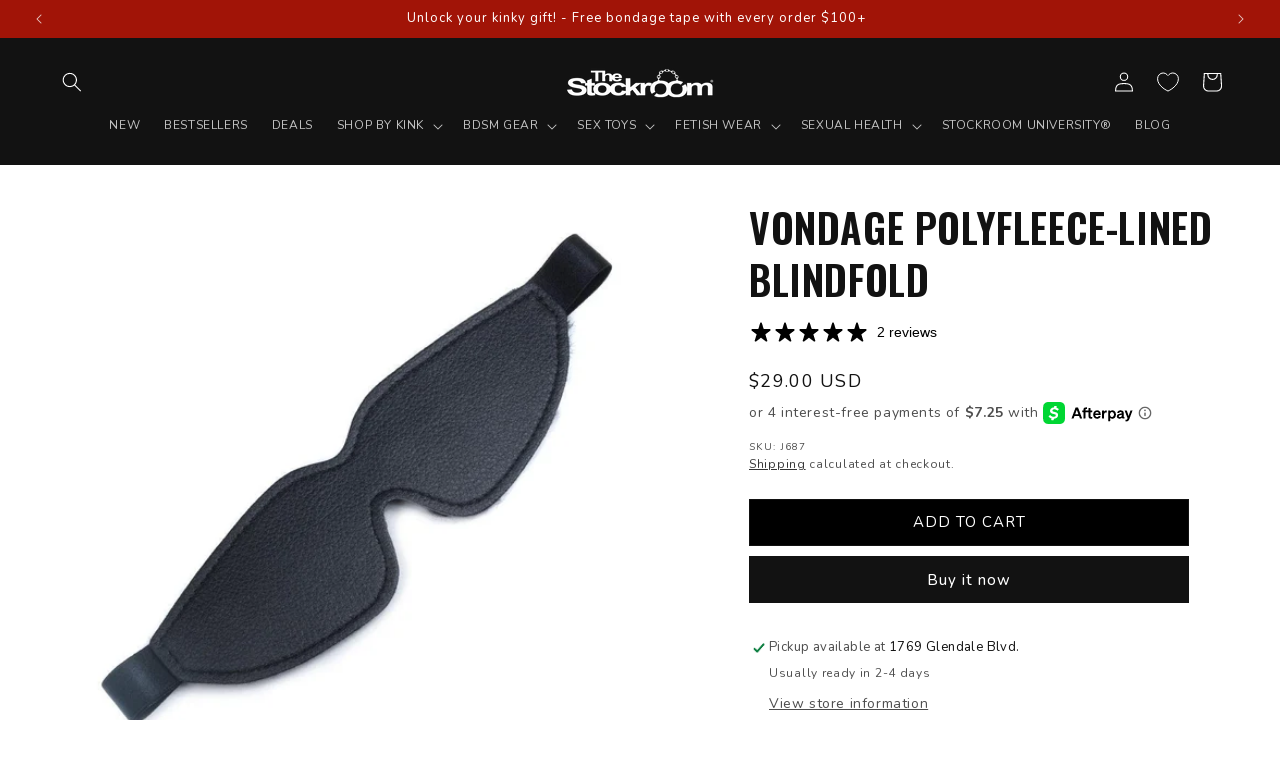

--- FILE ---
content_type: text/css;charset=UTF-8
request_url: https://cached.rebuyengine.com/api/v1/widgets/styles?id=237463&format=css&cache_key=1764786391
body_size: -199
content:
#rebuy-widget-237463 .rebuy-product-title.clickable{font-family:'Oswald',Arial,sans-serif;text-transform:uppercase;font-weight:600;font-size:1.3rem;text-align:left!important;display:block}#rebuy-widget-237463 .rebuy-money{text-align:left!important;display:block}#rebuy-widget-237463 .rebuy-product-media{aspect-ratio:1 / 1;width:100%!important;display:flex;align-items:center;justify-content:center;overflow:hidden;background:#fff;margin-bottom:20px!important}#rebuy-widget-237463 .rebuy-product-media img{width:100%;height:100%;object-fit:cover;display:block}#rebuy-widget-237463 .rebuy-product-title,#rebuy-widget-237463 .rebuy-product-title.clickable{line-height:1.25!important;margin-top:0!important;margin-bottom:4px!important}#rebuy-widget-237463 .rebuy-product-block{display:flex!important;flex-direction:column!important;height:100%!important}#rebuy-widget-237463 .rebuy-product-info{flex:1 1 auto;display:flex;flex-direction:column}#rebuy-widget-237463 .rebuy-button{margin-top:auto!important;width:100%}#rebuy-widget-237463 .rebuy-product-block{display:grid!important;grid-template-rows:auto 1fr auto!important;height:100%!important}#rebuy-widget-237463 .rebuy-product-info{display:flex;flex-direction:column}#rebuy-widget-237463 .rebuy-product-actions,#rebuy-widget-237463 .rebuy-button{align-self:stretch}#rebuy-widget-237463 .rebuy-product-title,#rebuy-widget-237463 .rebuy-product-title.clickable{display:-webkit-box;-webkit-box-orient:vertical;-webkit-line-clamp:2;overflow:hidden;min-height:2.6em;line-height:1.3!important;margin-bottom:6px!important}#rebuy-widget-237463 .rebuy-money{margin-top:2px}#rebuy-widget-237463 .rebuy-product-price{display:flex!important;gap:8px;align-items:center;flex-wrap:wrap}#rebuy-widget-237463 .rebuy-money{display:inline-block!important;font-size:1.6rem!important;font-weight:600!important;margin:0;line-height:1.3}#rebuy-widget-237463 .rebuy-money.rebuy-compare-price{font-size:.8rem!important;font-weight:400!important;text-decoration:line-through!important;margin:0;line-height:1.3}#rebuy-widget-237463::before{content:"Recently Viewed";display:block;font-family:"Oswald",sans-serif;font-weight:600;color:#000;text-transform:uppercase;margin-bottom:1rem;text-align:left;line-height:1.1;font-size:3rem}@media (min-width:990px){#rebuy-widget-237463::before{font-size:4rem}}

--- FILE ---
content_type: text/css;charset=UTF-8
request_url: https://cached.rebuyengine.com/api/v1/widgets/styles?id=230171&format=css&cache_key=1764786391
body_size: -466
content:
.rebuy-widget-230171{width:100%!important;max-width:440px!important;margin-left:0!important;margin-right:auto!important;text-align:left!important;margin-top:0px!important;margin-bottom:0px!important}#rebuy-widget-230171 .rebuy-product-grid{max-width:440px!important;width:100%!important;margin-left:0!important}#rebuy-widget-230171 .primary-title{text-align:left!important;margin-bottom:0px!important}#rebuy-widget-230171 .rebuy-product-block{margin-left:10px!important;width:100%!important}.powered-by-rebuy{display:none!important}#rebuy-widget-230171 .rebuy-widget{margin-top:0px!important;margin-bottom:0px!important}#rebuy-widget-230171 .rebuy-widget.widget-type-cart.widget-display-embed.widget-layout-list{margin-top:0!important;margin-bottom:0!important;padding:0 0!important}#rebuy-widget-230171 .rebuy-product-grid.large-style-list.large-columns-1.large-carousel,#rebuy-widget-230171 .rebuy-product-grid.medium-style-grid.medium-columns-1.medium-carousel,#rebuy-widget-230171 .rebuy-product-grid.small-style-grid.small-columns-1.small-carousel{margin-top:0!important;margin-bottom:0!important;padding-top:0!important;padding-bottom:0!important}#rebuy-widget-230171 .rebuy-product-block.splide__slide.rebuy-carousel__slide{margin-top:0!important;margin-bottom:0!important;padding-top:20!important;padding-bottom:0!important}#rebuy-widget-230171 .rebuy-product-title.clickable{font-family:'Oswald',Arial,sans-serif;text-transform:uppercase;font-weight:600}

--- FILE ---
content_type: application/javascript; charset=utf-8
request_url: https://searchanise-ef84.kxcdn.com/preload_data.1o2D1g1U9D.js
body_size: 10785
content:
window.Searchanise.preloadedSuggestions=['cock ring','nipple clamps','spreader bar','strap on harness','butt plug','cock rings','strap on','stupid cute','leather collar','male chastity','anal hook','leather harness','ball gag','collar and leash','dildos & vibes','thigh cuffs','butt plugs','jt signature collection','electro play','mouth gags','terra firma dildo harness','strapon harness','anal plug','terra firma','wrist cuffs','ankle cuffs','fucking machine','ball stretchers','premium garment leather','body harness','bdsm furniture','posture collar','sex machines','bdsm gear','strap on dildos','hand cuffs','sex swing','butt plug tail','ring gag','cock cage','ball stretcher','nipple suction','blind folds','nipple clamp','sex machine','female chastity','bed restraint','spreader bars','nipple play','vampire gloves','magic wand','penis pumps','locking collar','leather flogger','clit vibrator','urethral sound','we vibe','thigh restraints','anal beads','bondage tape','e stim','bondage belt','anal toy','whips and paddles','bit gag','bust harness','garment leather','stainless steel','bondage rope','electrical stimulation','spanking paddle','head harness','spreader bar and cuffs','cock and ball harnesses','tail plug','dildo harness','water based lube','butt plug harness','jt signature','o ring','for men','latex bra','chastity cages','waist cuff','suspension cuffs','chastity belt','pussy pump','bondage collars','remote control vibrator','vac u lock','thigh sling','clit clamp','riding crop','urethral sounds','sex furniture','ice lock','violet wand','suction cup dildo','premium garment','penis gag','prostate massager','kink lab','leather cuffs','waist cincher','male masturbators','cock sleeve','latex hood','penis extensions','restraint clip','trailer hitch','sex toys','thigh cuff','fun factory','pink collar','dildo gag','cock leash','double dildo','anal lube','leather hood','day collar','fuck machines','chest harness','face dildo','clear ctrl','penis pump','machines fucking machines','pet play','vibrating dildo','wand attachment','snap hook','mens stockroom','metal collar','nose hook','arm binder','wrist and ankle cuffs','waist belt','day collars','double penetration','leather strap','fetish wear','sensation play','leather blindfold','squirting dildo','stupid cute set','fuck machine','breast bondage','wartenberg pinwheel','chastity cage','cbt device','the humbler','strait jacket','bullet vibrator','spanking bench','puppy play','locking cuffs','b vibe','ball crusher','under the bed restraints','kinklab neon wand','clit toys','clit pump','chain leash','thigh harness','sex sling','syren latex','vibrating cock ring','mens harness','purple leather','anal toys','pink leather','hoods & blindfolds','ball gags','harness strapon','head ring','glass dildo','metal handcuffs','open mouth gags','le wand','forced orgasm','wand harness','bondage kit','hog tie','leather wrist cuffs','cock harness','strap on dildo','pegging harness','labia clamp','bondage straps','los angeles','anal plug harness for men','leather straps','rose gold','humiliator gag','gift card','tens unit','anal harness','male chastity cage','anal training','shibari rope','glans ring','bondage bra','anal hooks','ox balls','st andrews cross','suction cup','milking table','bolero straitjacket','plus size','silicone dildo','stockroom stockade','velvet nest','bondage bed','arm restraint','chin dildo','neon wand','sex swings','sounding rods','thrusting dildos','self bondage','mens toys','pegging dildo','ben wa balls','inflatable butt plug','waist restraint','latex catsuit','electric shock','vac bed','pussy stretch','dental dam','leather hoods','spanking skirt','ankle cuff','blind fold','leg spreader','leather whip','metal shackles','anal plugs','cock sheath','wrist cuff','sling stand','strapon dildo','tantus dildo','toy cleaner','anal dildo','remote control','full curves','face strap on','fleshlight toy','fetish masks','inflatable dildo','plug harness','pink cuffs','snap hooks','leather bra','over the door','leather paddles','silicone lube','leg harness','tail butt plug','collars for men','lace hood','wax play','suede flogger','bdsm kit','vondage vegan','pony play','ass lock','glass butt plug','premium leather','dungeon furniture','but plug','gas mask','clover clamps','medical toys','electrode ring','suction dildo','bondage mittens','o ring gag','rattan cane','vibrator harness','labia clamps','urethral sounding','bondage restraints','whips floggers paddles','steel cuffs','leather corset','violet wand kit','g spot','gates of hell','clothes pin','inflatable plug','red leather','leather cock ring','vaginal plug','choke collar','kinklab electro','toy storage','cat tail','latex stockings','metal cuffs','vaginal hook','breast restraints','time lock','spider gag','neck collar','cuff set','penis plug','suspension bar','pink leash','realistic dildo','hitachi magic wand','mouth gag','magic wand harnesses','leather belt','penis sleeve','steel collar','fuck saw','wartenberg wheel','anal trainer','male harness','bed sheets','anal speculum','leather paddle','silicone collar','fisting gloves','slave collar','large dildo','how to books','scott paul','breath play','penis ring','our models','double ended dildo','garter belt','feather tickler','sleep sack','scott paul\'s humiliator gag','bondage collar','bondage furniture','the strap','women’s fetish wear','latex top','inflatable gag','body suit','bed restraints','sex chair','la pump','collar and cuffs','kegel balls','candle pitcher','nut crusher','fleece lined','toy bag','black dildo','estim toys','penis plugs','dragon tail whip','strapless strapon','penis extender','leather hogtie','cock pillory','dental dam harness','vibrating butt plug','chastity device','strap on harness pegging','under bed restraint','hand trap','wax candle','melanie rose','cock and ball rings','neon coyotes','red collar','leather choker','massage table','padded cuffs','impact play','stainless steel anal','vegan floral','power box','purple collar','ankle restraints','e stimulation','pin wheel','cock and ball','fucking machines','anal stretch','ball weight','panty vibrator','bondage table','muzzle gag','ben wa','leg cuffs','pocket pussy','remote vibrator','electro sex','nose hooks','one bar','app controlled','breast pump','latex glove','pussy clamp','vegan leather','high heels','joanna angel','riding crops','prostate massagers','electric play','hobble belt','choker collar','brown leather','breast harness','anal douche','kali’s teeth','leather bust harness','strap-on harness','flesh light','size chart','opera gloves','open crotch','purple cuffs','bondage board','head gear','restraint clips','leather leash','cum dildo','it signature collection','bondage chair','knee pads','under bed','latex panties','anal vibrator','hollow dildo','remote control play','harness gag','one bar prison','mike\'s spikes','g spot vibrator','bondage strap','large butt plug','magnetic nipple clamps','red leather cuffs','harness dildo','massage oil','oral sex','love sense','njoy pure','jt collection','premium garment leather collar','cbt balls','water lubricant','chin strap','small dildo','cock stimulation','locks for restraints','rose vibrator','small butt plug','bondage set','glass plug','harness men','dildo panties','dragon tail','cock strap','vac u lock dildo','anal cone','perfect fit','face harness','cock cages','wrist restraints','bunny mask','vibrating butt plugs','discreet shipping','electrastim stimulator','chain collar','jock strap','anal plug harness','locking collars','full body harness','cock sleeves','prisoner belt','cat ears','candle play','anal trainer kit','vegan collar','anal tail','cb chastity devices','silicone harness','cum lube','slave training','nipple toys','dildos for men','latex collar','steel speculum','mens latex','t shirt','4-point sling stand','neck wrist','o rings','ass hook','our catalog','men’s harness','tantus tawse','collar lock','puppy tail','collar leash','glass toys','harness bra','d ring','strap ons','medical fetish','silicone cuffs','bed frame','sex pillow','thrusting vibrator','finger vibrator','spreader bar adjustable','latex dresses','leather hog tie','adjustable stocks','latex gloves','power tripper','hip harness','black collar','locking butt plug','female chastity belt','vee-string vagina','njoy plugs','sex swing stand','ice locks','harness anal','shower enema','feeldoe dildo\'s','arm cuffs','chain ring','trailer hitch echo','flogger leather','strapless dildo','waist harness','hemp rope','ball weights','steel chains','but plugs','sports sheets','gag ball','face dildo gag','magic wand attachment','water sports','clit suction','urinal piss gag','mikes spikes','strap in','silicone paddle','ball humbler','dog mask','male masturbator','thigh spreader','penis sheath','silicone cock ring','lube shooter','kinklab cuffs','suspension ankle cuffs','eye blindfold','rose gag','latex care','red latex','open mouth','melanie rose black exotic','silicone ball gag','we vibe wand','leather thong','sex wedge','leather straitjacket','dom collar','fist mitts','stainless steel butt plug','nipple pump','tantus plug','horse dildo','pink latex','posture bar','neck and wrist','short crop','4 strap harness','thumb cuffs','hand pump','electro attachment','fisting dildo','puppy mask','pes powerbox','pad locks','for vaginal or anal spreading','arm binders','3 way ring','vacuum pump','slave driver','silicone gag','neon wand attachment','transparent latex','double strap on','rabbit vibrators','leather strap on harness','ball crop','wooden paddle','steel pillory','men’s latex','men sex toys','bulldog harness','leather jockstrap','big dildo','ball leash','large dildo\'s','fox tail','hollow strap on','metal cock rings','anal hook bondage','penis sleeves','latex leggings','sub collar','deep throat','couples vibrator','spanking machine','cuff connector','electrastim powerbox','open mouth gag','bit gags','bondage kits','bamboo cane','chest harness women','latex bodysuit','hard point','leather restraints','prostate stimulator','adjustable cock ring','pony gear','vampire glove','spandex hood','penis rings','pink harness','japanese clover clamps','thigh strap','dual density','wood paddle','men harness','leg binder','toy box','leash and collar','vee string','leather mask','tit bondage','latex dress','body zipper','estim play','neon angel','gag dildo','silk restraints','c ring','metal restraints','joyful pleasure','bondage harness','spiked chastity','dildos that cum','black leather collar','lolly crop','anal impaler','tens kit','anal dilator','electro cock','hollow butt plug','latex pants','tantus silicone','anal ring','led cock ring','anal lubricant','anal spreader','leather cock rings','silicone bondage','red cuffs','demon kitty','penis extensions sleeves','10 inch dildo','body jewelry','bunny tail','restraint rig','order catalog','breathable ball gag','french maid','cat suit','sensory deprivation','anal lubes','anal pump','cbt table','leather hog ties','latex hoods','ball do','nipple suckers','bone gag','fist powder','cotton bondage rope','sissy play','heart lock','wax play candle pitcher','vac-u-lock adapter','leather muzzles','plug tail','clitoral suction','rex machine','toe cuffs','womens latex','liberator wedge','adjustable yoke','enema nozzle','chin do','male chastity belt','womens fetish wear','pussy pumps','roleplay sexy lingerie','strap harness','male strap on','magnetic nipple balls','neoprene cuffs','lush 3 vibrator','bdsm harness','adjustable spreader','unique kink','trailer hitch ball','locking buckle','latex suit','saffron thigh slings','strap in harness','leather body harness','white leather','spread bar','pee play','steel plug','sex and metal','zoe ligon','hand cuff and','leather ankle cuffs','large dildos','restraint table','latex shorts','in stock','serving tray','snap clip','thrusting dildo','with dildo rod','fist it','ankle shackles','bondage belts','nipple chain','doggy style','lace mask','pink cuff','choker and leash','single tail','pes electro','talon nipple clamps','all in','nipple jewelry','eye mask','e stim kit','dominatrix wear','anal tails','my orders','long dildo','toilet seat','chain harness','shock toy','safety scissors','penis prison','latex women','clitoral vibrator','metal plug','hogtie restraints','cat mask','bondage mitts','leather slapper','forced orgasm harness','vagina prosthesis','leather suspenders','under the bed','vibrating plug','latex shine','medieval dungeon wood stockade set with case','cbt bondage','penis extension','gay stockroom','toy mount','thigh high','ball stretch','strap on for men','nipple clips','back harness','neck corset','rubber doll','lingerie costume','leather tether','clear harness','male sex toys','leather hat','mint green','harness belt','leather cuff','doc johnson','foot fetish','fleece lined wrist cuffs','mystim power units','garter belts','k9 muzzle','sex toys for men','locks for cuffs','storage bag','collar with leash','terra firma dee','silicone ring','dd lg','anal dildos','slut collar','silicone butt plug','latex thong','dildo stand','velcro cuffs','butt harness','soft dildo','speculum plastic','track order','cock leashes','anal pear','black buckling leather collar','thigh strap on','parachute ball stretcher','electric wand','latex corset','medical restraints','kinklab wand','silicone cuff','vibrating dildos','bluetooth vibrator','women\'s fetish wear','locking gag','leather gloves','squirt dildo','leather sling','mens chastity','signature collection','white collar','latex lingerie','stormy leather','leather masks','crotchless panties','steel butt plug','mens chest harness','rubber hood','gift cards','bed straps','sex toy men','leg restraints','heart collar','mens collars','hollow plug','mens collar','rope bondage','reciprocating saw','ophelia corset','leather care','leather belts','adjustable nipple clamps','daddy\'s belt','milking experience','pig hole','enamel pin','bed bondage','rose gold snake','gender affirmation','strict leather','grinding pad','dog dildo','padded collar','men\'s harness','cock and ball torture','snug plug','cock gag','njoy wand','pvc collar','contact us','piss play','estim power','prostate fun','clit clamps','red ball gag','swing sling','wish list','collar pink','strap on harness for men','leather cuff set','garment leather collar','cock toys','hitachi attachment','sex sheet','maid outfit','leather garter','g spot dildo','leather whips','spareparts joque','locking day collar','leather restraint','the ice lock','oxballs cocksling','y harness','master series','big barrel','plugs with tail','pink dildo','white latex','thigh restraint','electro wand','mouth dildo','vibrator dildo','suspension ring','men’s leather','nipple weights','dildo ring','pillory bar','womanizer premium','clear dildo','bunny hood','sounding rod','tail plugs','animal roleplay','head on harness','collar and leash set','puppy cage','mystim electrosex','spiked male chastity','dungeon bed','chastity harness','waterproof cover','piss gag','pony tail','leather dress','men\'s latex','inflatable collar','men latex','bdsm dvds','bondage yoke','door restraints','single tail whip','ball ga','8 inch dildo','open cup','bondage hood','bend over','silicone cock rings','app controlled vibrator','nipple rings','gay sex toys','candles for wax play','cock extender','dildo with handle','neon coyotes collar','cattle prod','leather lingerie','mens leather','leather cleaner','all products','hood masks','gimp suit','bondage mat','bondage cuffs','fire cracker','electra stim','store hours','rim seat','agent noir','colours dildo','jewel butt plug','ring gags','rubber flogger','bondage 101 kit','stupid cute collar','bird cage','men collar','suction cup dildos','leather stirrups','over door','metal ring','cock vibrator','cock ring with leash','custom collar','plus size strapon','double ended','leather bondage','ball rings','queen chains','hos leather','corset dress','english tawse','latex cleaner','bdsm of men\'s','steel cock ring','halter dress','neoprene cock ring','enema bag','garment leather cuffs','latex socks','restraint belt','v string','ball spreader','dog tail','spiked collar','face mask','latex men','nylon rope','cock ring d ring','wheel pinwheel','chastity strap','to bondage kit','vegan cuffs','xl dildos','head harness gag','cock restraint','anal lock','pig tail','boy butter','cock plug','sho k','women latex','small ball gag','bdsm gear for men','metal dildo','wand attachments','pussy plug','handle dildo','duct tape','12 in dildos','body bag','hand cuff','dildo vibrators','realistic silicone dildo','metal butt plugs','thick dildo','anal vibrators','five piece steel bondage set','wearable vibrator','nipple ring','anal probe','hog tie kit','play collar','tweezer nipple clamps','cock ring harness','leather thigh cuffs','nipple vibrator','vibrating ring','fishnet stockings','cb chastity','ball ring','jt leather collection','dildo strap','shackles and chains','penis vibrator','melanie rose designs','glans rings','vesper pendant','snake bite kit','butt plug harnesses','nipple sucker','leather clothing','hands free','sperm stopper','dildo handle','faux leather','photo book','liberator bondage wedge','metal butt plug','male vibrator','impact toys','thrusting masturbator','4 point restraint','sex enhancement','premium collar','collar wrist','toys for couples','pet crawling','cock weight','lush vibrator','neck to wrist','cock pump','female leather harness','ball press','nickel-plated snap hook','metal cuff','sissy clothes','deep throat gag','vibrating cock','glow in the dark','lined cuffs','resources videos','dildo rod','cock and ball pillory','leather pants','urinal gag','silicone whip','red harness','patent leather','the wand thigh harness','it signature','gold collar','anal hose','locking leather houdini harness','ride on','red cuff','silicone cockring','slave harness','adjustable straps','leather x','tantus paddle','g string','leather cock','butt plug set','flicker whip','haze neon coyotes','deluxe padded','locking buckling','dildo mount','arm band','adjustable spreader bar','adjustable blindfold','rose toy','pup hood','penis gags','bdsm chair','bunny ears','books book','anal kit','solo play','cotton rope','cat of nine tails','leather apron','blow job','vibrating egg','ball chain','mystim tension lover','spiked cock ring','horse tail','kali\'s teeth','bondage ties','o-ring gag','anal bead','body stock','neon coyotes cuffs','leg strap','tetruss maxximus','latex bed','sensory play','man wand','chin strap dildo','collar cuffs','electro whip','submissive bra','email list','wrist restraint','pump cylinder','leather dildo harness','mens harnesses','latex body','penis enlargement','make chastity','but plug harness','buckling cock ring','posture collars','latex garter','collar leather','cock sheaths','posture collar curved','premium garment leather wrist cuffs','sex toy','swiss navy','male toys','bdsm set','black pvc','ze don','extreme items','vacuum bed','dildo for men','pvc cuffs','fun factory dildo','boots women','joanna angel bondage','vixen skin','shockspot machine sex machines','anal balls','vagina toys','cock and ball harness','silk rope','leather gag','stupid pink','latex bondage','strap on me','red dildo','estim plug','silicone o ring','dr skin','tenga egg','extra wide cuffs','lock and key','kink lab electro','anal stretcher','electrosex kit','padlock set','lesbian toys','3 ring collar','magnetic cock ring','sliquid h2o','wrist and ankle restraint','electro plug','harness for men','dog hood','swing stand','ball harness','agent noir neon wand kit','kalis teeth','female masturbation','leather for men','double sided','sale items','latex sheets','silicone anal','ass harness','silicone bit gag','jawbreaker gag','head rings','magnetic nipple','steel ring','vondage cuffs','double penetration harness','shipping discreetly','rainbow dildo','double dong','ass up','spare parts','leather swing','purple leash','surgical lube','strap in chastity harness','lace up','wand har','leather wrist','swing dress','steel ball','bdsm collars','cock lock','wand vibrators','male submissive','fleece lined cuffs','full curves harness','locking ankle cuffs','men’s collars','for her','police-style handcuffs','victor tella','anal train','fat boy','leather wrist cuff','steel shackles','suspension cuff','leather handcuffs','sex position','anal ease','chastity lock','nipple clamps for men','gag harness','scott paul gear','slip collar','clear control','nipple magnets','xl dildo','chastity belts women','p spot','torture device','anal play','bullet vibrators','cock ball ring','women’s harness','firecracker patent','leather waist','body stocking','canes and','urethral with electrodes','cock box','neo elite','impression paddle','metal bondage','mini skirt','rubber sheets','necklace vibrator','tit torture','dog collar','locking wrist cuffs','harness strap on','latex harness','tube gag','baby pink','silk tie','harness plug','touch x','silicone plug','glass dildos','bra harness','cages for submissive','lube applicators','body tape','black cuffs','dildo base','hot octopuss','extra large dildos','restraint set','thigh highs','locking cuff','electro stim','lock collars','womens harness','penis cage','nipple and clit clamps','dildo strap on','strap on ring','knot dildo','pvc harness','neck cuff','leather collars','wireless vibrator','heart inlay','urinal piss','schlossmeister products','dildo attachments','strapless dildos','crotchless harness','thin dildo','kyla cole','dildo stick','premium leather collar','role play','locking ball gag','sex slings','steel dildo','after care','deluxe rubber strait jacket','nipple torture','cock extensions','leather garment collar','rechargeable vibrators','oxballs ball stretchers','gold hardware','blue collar','we vibe couples','toys for men','forced orgasms','ball vice','expandable butt plug','anal speculums','sliquid sassy','suction vibrator','shockspot fucking','chastity belts','avant dildo','zip ties','locking plug','prostate massage','nipple stretchers','sex pills','latex for men','metal stockades','slut paddle','bondage suit','wooden stocks','cupping set','small wrist cuffs','bondage mitt','strap on rings','prostate milking','clothes pins','gag ring','purple dildo','slip chain','cuff chain','wearable dildo','tongue vibrator','dildo ball','syren latex dress','male enhancement','acrylic ball crusher','julian snelling','under the bed restraint','dildo machine','plus sizes','locking harness','waterproof vibrator','pink ankle','pink bondage','brass gold','butt hook','garment collar','anal cock ring','lip gag','master lock','crystal butt plug','violet wands','beginner bdsm kit','pump gag','arm cuff','soft floggers','fleshlight quickshot','anal vibe','shower head','ball separator','spareparts harness','key chains','6 inch dildo','bondage bar','vibe right','steel cuff','single tails','egg vibrators','leash collar','timer lock','cock and ball ring','cock head ring','water play','lockable collar','white cuffs','french maid outfit','red rope','at andrews cross','wrist to thigh','purple cuff','couple vibrator','dental dams','mistress mask','over door hook','behind the back','hand harness','hand bondage','nose leash','flogger handle','harness women','harness rings','sky blue','la femme strapon harness','metal hand trap','firecracker patent leather','butt plug with tail','silicone vibrator','heart plug','strap on chin','made spot','toy cases','wood paddles','time release','steel hook','claw glove','machine sex','strap on for man','foxtail anal plug','locking cock ring','arm restraints','dildo small','red laced','anal hoo','mila bra','but gag','travel bag','bondage boots','saffron thigh sling','breath play hood','heel locking','humiliation gag','harness butt','master g\'s bondage bra','wand thigh harness','strapon harness for men','ball gag harness','gold plated','realistic dildos','red leather collar','paddle wood','cock trap','metal collars','bondage ring','plus size latex','vagina pump','leather bdsm','latex apron','latex polish','penis stretcher','the mila','body straps','head cleaner','blowjob mirror','monster dildo','oxballs pig-hole','cross dressing','enema kit','3-ring slave collar w locking buckle','plug ring','collar and lock','hitachi wand','zap electro','waist cinchers','vibrator belt','mens fetish wear','to femdom','squirting dildos','leather chest harness','animal play','vibrating nipple','female harness','training collar','f machine','premium leather cuffs','kegel excersisor','vac u','strap-on dildo','tit clamps','latex lube','slim dildo','liquid latex','latex womens','clit stimulation','red bra','cat o nine','women\'s latex','cane rattan','school girl outfit','buckling cock ring/chain leash set','silicone bit','gates of hell cock ring','suction cylinders','leather bondage gear for men','clover clamp','age play','4 inch dildo','leather sling and stirrups','medieval dungeon','remote control butt plug','rabbit vibrator','ride on dildo','pink restraints','steel anal','pleasure box','latex shirt','bullet vibe','blue tooth vibrator','vanity harness','inner labia','hogtie kit','bench dungeon furniture','anal harnesses','leather strap on','soft dildos','shipping cost','j hook','male bondage','stainless ring','under bed restraints','clitoral & g-spot stimulation','pjur lube','padded wrist','sounds kit','dildo gags','rope book','penis plugs and sounds','leather bondage straps','glass butt plugs','the womanizer','pain play','dildo rings','latex straitjacket','trainer gag','tie down','medical play','dildo cum','pussy clamps','leather ball harness','vegan bondage','dilator sounds','blow up','women’s latex','thigh harnesses','gear bondage','hot on','realistic for','metal chastity','d-ring collar','premium garment leather ankle cuffs','bullet vib','insertable vibrator','wand massagers','tweezer clamps','small dildos','heavy duty cuffs','latex boots','quick release','flavored lubricants','cuffs set','leather corsets','bondage frame','j lube','glass anal','water lube','heart choker','pride dildo','temperature play','silicone breathable ball gag','bra leather','tank top','vondage collar','water proof','latex clothing','cb 6000s','gay bondage','bell collar','cowgirl premium sex machine','finger flogger','butt plug small','gimp hood','cock sle','chain flogger','locking/buckling leather bondage restraints','submissive training','latex skirts','stk lux','coffee table','flex capacitor','latex mask','submissive men','harness leather','latex panty','collar to wrist restraint','clips for joining','women harness','knotted dildo','male collar','buck angel','latex vac bed','strap-in chastity harness','metal cock ring','harness ring','leather harness women','dildo vibrator','punk bondage belt','shaft ring','leather boots','5 inch dildo','stand to pee','vondage hog tie','vixskin bandit','wand massager','huge butt plug\'s','do strap on harness','leather cock harness','viberite attachment','high waist','ball toys','collar metal','cock tie','hollow strapon','thigh straps','cock ring leather','rimming butt plug','mens bondage','fur cuffs','men\'s collar','bite gag','bondage strap leather strap','cow gear','cock stretcher','18k gold','the claw','collar cuff set','clear collar','sportsheets bondage','mattress restraint system','latex jacket','restraint system','fully toys for','men’s body harness','sissy submissive','cock d ring','sissoo rosewood','male toy','plug set','dildo black','body chain','huge dildo','cock ball','black latex gloves','faq page','remote vibe','pvc bust harness','clit stimulator','strap on harness and dildo','cock collar','travel sling','shipping packaging','deluxe locking padded cuffs','size guide','share vibe','e stim plug','ring toss','garter harness','anal pumps','arousal gel','dildo attachment','liberator ramp','silicone flogger','dildo panty','latex sheet','ashtray mouth gag','wand harnesses','wrist ankle','neck to wrist restraints','deerskin flogger','dildo pegging','scrotum cuff','plug anal','cock ring leash','leather case','vegan cuff','pencil skirt','xl collar','extra large collars','cock bondage','cock ring set','clit vibe','electric butt plug','long distance','pink dress','king cock','domme clothing','strap dildo','body contact violet wand','edge play','neoprene cock','locking thigh cuffs','extra large','urethral stretcher','sou ding','cross belt','viberite personal massager','purple fleece','gun oil','feather duster','wide dildos','interchangeable handle','busy harness','open gag','la femme','leather blindfolds','shibari ring','stupid cut','nipple pumps','best sellers','large collar','full body','stupid cute ankle cuffs','shock wand','bottom harness','green collar','e-stim powerbox','toilet gag','wrist neck','red scalloped','hand stocks','locking leather collar','latex bondage suit','restraints men','hand restraints','claw hook','leg sling','anal ball','large butt plugs','n joy','enema squeeze-bulb','the rose','sex bench','bdsm men','dressing aid','master of o','slave mask','hammerhead male masturbator','red leash','electro stimulation','sport sheets','stupid cute harness','leather crop','frohle vagina','o ring collar','spider gags','pes anal?acc=a532400ed62e772b9dc0b86f46e583ff','7 gates with rings','silicone locking','butt tail','houdini harness','man toy','original leather','door swing','wall restraint','vibe pad','functional storage','mystim power','anal h','shower nozzle','my stim','wand strap','michelle strapon','leather head harness with muzzle','magnetic cock rings','videos combine','into to femdom','electro shock','pink ball gag','strap in dildo','bed cover','nipple magnet','leather ties','wand head','red latex dress','tit cuffs','cock sling','steve diet goedde','grind pad','foot restraint','feeldoe or sharevibe','ankle restraint','kinklab neon','men toys','arms to chest restraint belt','ball strap','pacifier gag','gas masks','anal clean','penis insert','small vibrator','collar men','mila stockings','zip cuffs','vibrating cock rings','pink flogger','adjustable strap','njoy pure stim pro','vacuum pumping','anal plug tail','leather red','canvas straitjacket','male vibrators','sex harness','fetish furniture','kinklab attachment','jewel stainless steel butt','beginner butt plug','leather sling web style','elbow cuffs','jock straps','paddles and floggers','edible lube','magic wand rechargeable','hot pink','ankle spreader','latex dildo','bdsm toys','sex robot','leather chastity','dildo mold','suction vibe','vac-u-lock dildo','leather ball stretcher','ideal for','nickel free','wrist ankle cuffs','strap on vibrator','tower of','suspension wrist cuffs','keychain paddle','parachute ball stretcher with','ring bondage','mens anal dildo harness','strap on harness for dildos','stainless steel collar','fur lined cuffs','starter kit','dildo suction cup','latex underwear','penis dildo','colours pleasures','o ring choker','bow restraint','metal anal plug','gauntlet cuffs','anal dildo\'s','silicone chastity','throat training','four point','neck restraint','dildo for strap on','bi sex','colors dildo','hollow on','hot wax','metal o ring','mens wear','luxe cici','gloves latex','ultimate 4-strap dildo harness','by sport','make harness','harness for','penis jewelry','black light','vibrator strap','puppy hood','black and gold','metal toys','vibrating butt','ankle suspension','kitten collar','wand vibrator','toy bags','strap on vagina','glass anal plug','ash tray','harness butt plug','hanging cuffs','pink wrist cuffs','tail butt','strapon dildo harness','cock torture','cock and ball leash','cock ring vibrator','silicone bondage gear','leg iron','10 inch strap on','cuff sets','mistress dress','rolling drum','sex bondage','dildo underwear','tom of finland','fearsome fingers','birdlocked chastity','locking waist cuff','rubber collar','vegan harness','long and thin','pin prick','anal stretching','strapons & dildo','halloween costume','satisfy vibrator','collars and leash','neck and wrist restraints','testicle rings','chastity female','the kinklab neon wand','sex hot','transparent pink','monster cock','restraint kit','obsidian neon wand intensity','in house','toe cuff','stockade with dildo','battery vibrator','strap on’s','training gag','women fetish wear','la strapon','wall hardware','leash chain','institutional restraints','flex a please','vibrating anal plug','bicep cuffs','wooden paddles','sold out','suction cup base','thigh dildo','black dildos','bar gag','metal flogger','hands free vibrator','dam harness','neck wrist restraint','portable dungeon','huge penis dildo','vibrator eggs','stupid cute choker','male masturbation','neon wand attachments','ball gag dildo','jelly dildo','wrist to ankle restraints','slave ring','9 inch dildo','t connector','cock chastity','slapper paddle','leather ring','day cuffs','hannah studio','kinklab kit','fur collar','she male','latex t','aluminum paddle','restraint bar','lube applicator','men fetish wear','le wand attachments','hand cuffs metal','tantus cone','body harnes','extreme bdsm toys','blindfold hood','butterfly gag','stupid cute flogger','slave collars','garment leather leash','cock harnesses','pink gag','cock and balls','sucking vibrator','electro toys','hand and ankle cuffs','permanent shower','leather strap-on harness','cbt toys','butt plug kit','ring collar','ball torture','school girl','face strapon','collar red','suction cylinder','mens lingerie','suction dildos','buckling collar','cock leather','electric dildo','collar to wrist','vibrators with in','heel cuffs','rubber cock ring','jewel plug','spanking horse','chastity male','vibrating wand','leather wear','prostate toys','latex thigh high','small butt plugs','dick ring','cock ring metal','latex body suits','small gags','wrist to thigh cuffs','harness chest','cock ring anal','rubber hoods','slapper crop','saw dildo','pink strap on','total enclosure hood','women\'s harness','cincher belt','fleece cuffs','heart crop','fluid proof throw','leather torso harness','sybian machine','wednesday swing','spandex hoods','clips snaps','blood play','humiliator gag attachments','ankle bar','jt collar','ankle with shoe strap','harness o rings','extender sleeves','clear cuffs','opera latex gloves','lorals latex','padlock collar','silicone butt','loop paddle','glans head ring','strap ring','balls stretcher','red dress','mini flogger','cock plugs','tight cuff'];

--- FILE ---
content_type: application/x-javascript
request_url: https://proxycheck.zend-apps.com/3.145.45.253.js
body_size: -67
content:
{"status":"ok","3.145.45.253":{"proxy":"yes","type":"VPN","provider":"Amazon.com, Inc.","organisation":"Amazon Technologies Inc"}}

--- FILE ---
content_type: text/javascript; charset=utf-8
request_url: https://stockroom.com/products/vondage-polyfleece-lined-blindfold.js
body_size: 1112
content:
{"id":6486909026455,"title":"Vondage Polyfleece-Lined Blindfold","handle":"vondage-polyfleece-lined-blindfold","description":"\u003cp\u003eA sturdy, comfortable blindfold that looks like the iconic black leather that we all know and love with one important difference: No animal products were used in the construction of this classic piece of fetish gear. Like everything else in our Vondage line, it’s made with a high-tech microfiber that gives you all the sensual feeling of leather without harming any four-legged friends. This polyfleece-lined blindfold allows you to maintain the traditional leather look and feel of bondage gear without feeling guilty about the collateral harm to any other living things.\u003c\/p\u003e\r\n\u003cp\u003eOur best-selling Stockroom Original leather BDSM gear is the blueprint for the Vondage line; made from a vegan microfiber that has all the sensual feeling of leather, but is completely free of animal products. Give free rein to your most devious bedroom impulses while being kind to animals.\u003c\/p\u003e\r\n\u003cp\u003eIdeal for...Bondage Play, Vegan Kinksters, BDSM, slaves, submissives.\u003c\/p\u003e\r\n\u003cp\u003e\u003cstrong\u003eSafety, Care \u0026amp; Usage:\u003c\/strong\u003e With a damp washcloth and hand soap, rub-down the vegan microfiber material and dry completely. Do not expose material to excessive heat.\u003c\/p\u003e\r\n\u003cp\u003eNote: This item is produced in-house by our leather team in Los Angeles. In-house items display as \"In Stock,\" and in a majority of cases we do have current stock on hand, but if not, the items will be made to order for you, and our customer service team will notify you promptly regarding any anticipated wait (usually just a few days). You will have the option to cancel if you do not wish to wait. If other items in your order are available immediately, the order may be sent in multiple parts.\u003c\/p\u003e","published_at":"2021-02-22T20:16:11-08:00","created_at":"2021-02-22T20:16:11-08:00","vendor":"The Stockroom","type":"BDSM Gear","tags":["BDSM Gear: Blindfolds","Best Sellers","Best Sellers-1","Brands: Hoods \u0026 Masks","Brands: Vondage","DISC-20","DISC-25","DISC-30","FREE GIFT","not-on-sale","STOCKROOM ORIGINALS","VALENTINE'S: GEAR \u0026 WEAR"],"price":2900,"price_min":2900,"price_max":2900,"available":true,"price_varies":false,"compare_at_price":null,"compare_at_price_min":0,"compare_at_price_max":0,"compare_at_price_varies":false,"variants":[{"id":39252080132247,"title":"Default Title","option1":"Default Title","option2":null,"option3":null,"sku":"J687","requires_shipping":true,"taxable":true,"featured_image":null,"available":true,"name":"Vondage Polyfleece-Lined Blindfold","public_title":null,"options":["Default Title"],"price":2900,"weight":23,"compare_at_price":null,"inventory_management":null,"barcode":"","quantity_rule":{"min":1,"max":null,"increment":1},"quantity_price_breaks":[],"requires_selling_plan":false,"selling_plan_allocations":[]}],"images":["\/\/cdn.shopify.com\/s\/files\/1\/0505\/9398\/8759\/products\/J687-vondage-polyfleece-lined-blindfold-c.jpg?v=1765310326","\/\/cdn.shopify.com\/s\/files\/1\/0505\/9398\/8759\/products\/J687-vondage-polyfleece-lined-blindfold-a.jpg?v=1765310326","\/\/cdn.shopify.com\/s\/files\/1\/0505\/9398\/8759\/products\/J687-vondage-polyfleece-lined-blindfold-b.jpg?v=1744831624","\/\/cdn.shopify.com\/s\/files\/1\/0505\/9398\/8759\/products\/J687-vondage-polyfleece-lined-blindfold-d.jpg?v=1744831626"],"featured_image":"\/\/cdn.shopify.com\/s\/files\/1\/0505\/9398\/8759\/products\/J687-vondage-polyfleece-lined-blindfold-c.jpg?v=1765310326","options":[{"name":"Title","position":1,"values":["Default Title"]}],"url":"\/products\/vondage-polyfleece-lined-blindfold","media":[{"alt":"The Vondage Polyfleece-Lined Blindfold is displayed against a blank background.","id":30207584370839,"position":1,"preview_image":{"aspect_ratio":1.0,"height":1024,"width":1024,"src":"https:\/\/cdn.shopify.com\/s\/files\/1\/0505\/9398\/8759\/products\/J687-vondage-polyfleece-lined-blindfold-c.jpg?v=1765310326"},"aspect_ratio":1.0,"height":1024,"media_type":"image","src":"https:\/\/cdn.shopify.com\/s\/files\/1\/0505\/9398\/8759\/products\/J687-vondage-polyfleece-lined-blindfold-c.jpg?v=1765310326","width":1024},{"alt":"A nude woman with long, wavy red hair and red lipstick sits against various beige pillows with one of her hands placed behind her head. She is wearing the Vondage Polyfleece-Lined Blindfold, made of black faux leather with a black elastic strap. ","id":30207584272535,"position":2,"preview_image":{"aspect_ratio":1.0,"height":1024,"width":1024,"src":"https:\/\/cdn.shopify.com\/s\/files\/1\/0505\/9398\/8759\/products\/J687-vondage-polyfleece-lined-blindfold-a.jpg?v=1765310326"},"aspect_ratio":1.0,"height":1024,"media_type":"image","src":"https:\/\/cdn.shopify.com\/s\/files\/1\/0505\/9398\/8759\/products\/J687-vondage-polyfleece-lined-blindfold-a.jpg?v=1765310326","width":1024},{"alt":"A close-up of a red-haired woman’s face is shown with a plant in the background. She has bright red lipstick on and is wearing the Vondage Polyfleece-Lined Blindfold.","id":30207610355863,"position":3,"preview_image":{"aspect_ratio":1.0,"height":1024,"width":1024,"src":"https:\/\/cdn.shopify.com\/s\/files\/1\/0505\/9398\/8759\/products\/J687-vondage-polyfleece-lined-blindfold-b.jpg?v=1744831624"},"aspect_ratio":1.0,"height":1024,"media_type":"image","src":"https:\/\/cdn.shopify.com\/s\/files\/1\/0505\/9398\/8759\/products\/J687-vondage-polyfleece-lined-blindfold-b.jpg?v=1744831624","width":1024},{"alt":"The Vondage Polyfleece-Lined Blindfold is displayed from the back against a blank background, showing that the inside of the blindfold is covered in fuzzy black fleece.","id":30207584403607,"position":4,"preview_image":{"aspect_ratio":1.0,"height":1024,"width":1024,"src":"https:\/\/cdn.shopify.com\/s\/files\/1\/0505\/9398\/8759\/products\/J687-vondage-polyfleece-lined-blindfold-d.jpg?v=1744831626"},"aspect_ratio":1.0,"height":1024,"media_type":"image","src":"https:\/\/cdn.shopify.com\/s\/files\/1\/0505\/9398\/8759\/products\/J687-vondage-polyfleece-lined-blindfold-d.jpg?v=1744831626","width":1024}],"requires_selling_plan":false,"selling_plan_groups":[]}

--- FILE ---
content_type: text/javascript; charset=utf-8
request_url: https://stockroom.com/products/vondage-polyfleece-lined-blindfold.js
body_size: 1114
content:
{"id":6486909026455,"title":"Vondage Polyfleece-Lined Blindfold","handle":"vondage-polyfleece-lined-blindfold","description":"\u003cp\u003eA sturdy, comfortable blindfold that looks like the iconic black leather that we all know and love with one important difference: No animal products were used in the construction of this classic piece of fetish gear. Like everything else in our Vondage line, it’s made with a high-tech microfiber that gives you all the sensual feeling of leather without harming any four-legged friends. This polyfleece-lined blindfold allows you to maintain the traditional leather look and feel of bondage gear without feeling guilty about the collateral harm to any other living things.\u003c\/p\u003e\r\n\u003cp\u003eOur best-selling Stockroom Original leather BDSM gear is the blueprint for the Vondage line; made from a vegan microfiber that has all the sensual feeling of leather, but is completely free of animal products. Give free rein to your most devious bedroom impulses while being kind to animals.\u003c\/p\u003e\r\n\u003cp\u003eIdeal for...Bondage Play, Vegan Kinksters, BDSM, slaves, submissives.\u003c\/p\u003e\r\n\u003cp\u003e\u003cstrong\u003eSafety, Care \u0026amp; Usage:\u003c\/strong\u003e With a damp washcloth and hand soap, rub-down the vegan microfiber material and dry completely. Do not expose material to excessive heat.\u003c\/p\u003e\r\n\u003cp\u003eNote: This item is produced in-house by our leather team in Los Angeles. In-house items display as \"In Stock,\" and in a majority of cases we do have current stock on hand, but if not, the items will be made to order for you, and our customer service team will notify you promptly regarding any anticipated wait (usually just a few days). You will have the option to cancel if you do not wish to wait. If other items in your order are available immediately, the order may be sent in multiple parts.\u003c\/p\u003e","published_at":"2021-02-22T20:16:11-08:00","created_at":"2021-02-22T20:16:11-08:00","vendor":"The Stockroom","type":"BDSM Gear","tags":["BDSM Gear: Blindfolds","Best Sellers","Best Sellers-1","Brands: Hoods \u0026 Masks","Brands: Vondage","DISC-20","DISC-25","DISC-30","FREE GIFT","not-on-sale","STOCKROOM ORIGINALS","VALENTINE'S: GEAR \u0026 WEAR"],"price":2900,"price_min":2900,"price_max":2900,"available":true,"price_varies":false,"compare_at_price":null,"compare_at_price_min":0,"compare_at_price_max":0,"compare_at_price_varies":false,"variants":[{"id":39252080132247,"title":"Default Title","option1":"Default Title","option2":null,"option3":null,"sku":"J687","requires_shipping":true,"taxable":true,"featured_image":null,"available":true,"name":"Vondage Polyfleece-Lined Blindfold","public_title":null,"options":["Default Title"],"price":2900,"weight":23,"compare_at_price":null,"inventory_management":null,"barcode":"","quantity_rule":{"min":1,"max":null,"increment":1},"quantity_price_breaks":[],"requires_selling_plan":false,"selling_plan_allocations":[]}],"images":["\/\/cdn.shopify.com\/s\/files\/1\/0505\/9398\/8759\/products\/J687-vondage-polyfleece-lined-blindfold-c.jpg?v=1765310326","\/\/cdn.shopify.com\/s\/files\/1\/0505\/9398\/8759\/products\/J687-vondage-polyfleece-lined-blindfold-a.jpg?v=1765310326","\/\/cdn.shopify.com\/s\/files\/1\/0505\/9398\/8759\/products\/J687-vondage-polyfleece-lined-blindfold-b.jpg?v=1744831624","\/\/cdn.shopify.com\/s\/files\/1\/0505\/9398\/8759\/products\/J687-vondage-polyfleece-lined-blindfold-d.jpg?v=1744831626"],"featured_image":"\/\/cdn.shopify.com\/s\/files\/1\/0505\/9398\/8759\/products\/J687-vondage-polyfleece-lined-blindfold-c.jpg?v=1765310326","options":[{"name":"Title","position":1,"values":["Default Title"]}],"url":"\/products\/vondage-polyfleece-lined-blindfold","media":[{"alt":"The Vondage Polyfleece-Lined Blindfold is displayed against a blank background.","id":30207584370839,"position":1,"preview_image":{"aspect_ratio":1.0,"height":1024,"width":1024,"src":"https:\/\/cdn.shopify.com\/s\/files\/1\/0505\/9398\/8759\/products\/J687-vondage-polyfleece-lined-blindfold-c.jpg?v=1765310326"},"aspect_ratio":1.0,"height":1024,"media_type":"image","src":"https:\/\/cdn.shopify.com\/s\/files\/1\/0505\/9398\/8759\/products\/J687-vondage-polyfleece-lined-blindfold-c.jpg?v=1765310326","width":1024},{"alt":"A nude woman with long, wavy red hair and red lipstick sits against various beige pillows with one of her hands placed behind her head. She is wearing the Vondage Polyfleece-Lined Blindfold, made of black faux leather with a black elastic strap. ","id":30207584272535,"position":2,"preview_image":{"aspect_ratio":1.0,"height":1024,"width":1024,"src":"https:\/\/cdn.shopify.com\/s\/files\/1\/0505\/9398\/8759\/products\/J687-vondage-polyfleece-lined-blindfold-a.jpg?v=1765310326"},"aspect_ratio":1.0,"height":1024,"media_type":"image","src":"https:\/\/cdn.shopify.com\/s\/files\/1\/0505\/9398\/8759\/products\/J687-vondage-polyfleece-lined-blindfold-a.jpg?v=1765310326","width":1024},{"alt":"A close-up of a red-haired woman’s face is shown with a plant in the background. She has bright red lipstick on and is wearing the Vondage Polyfleece-Lined Blindfold.","id":30207610355863,"position":3,"preview_image":{"aspect_ratio":1.0,"height":1024,"width":1024,"src":"https:\/\/cdn.shopify.com\/s\/files\/1\/0505\/9398\/8759\/products\/J687-vondage-polyfleece-lined-blindfold-b.jpg?v=1744831624"},"aspect_ratio":1.0,"height":1024,"media_type":"image","src":"https:\/\/cdn.shopify.com\/s\/files\/1\/0505\/9398\/8759\/products\/J687-vondage-polyfleece-lined-blindfold-b.jpg?v=1744831624","width":1024},{"alt":"The Vondage Polyfleece-Lined Blindfold is displayed from the back against a blank background, showing that the inside of the blindfold is covered in fuzzy black fleece.","id":30207584403607,"position":4,"preview_image":{"aspect_ratio":1.0,"height":1024,"width":1024,"src":"https:\/\/cdn.shopify.com\/s\/files\/1\/0505\/9398\/8759\/products\/J687-vondage-polyfleece-lined-blindfold-d.jpg?v=1744831626"},"aspect_ratio":1.0,"height":1024,"media_type":"image","src":"https:\/\/cdn.shopify.com\/s\/files\/1\/0505\/9398\/8759\/products\/J687-vondage-polyfleece-lined-blindfold-d.jpg?v=1744831626","width":1024}],"requires_selling_plan":false,"selling_plan_groups":[]}